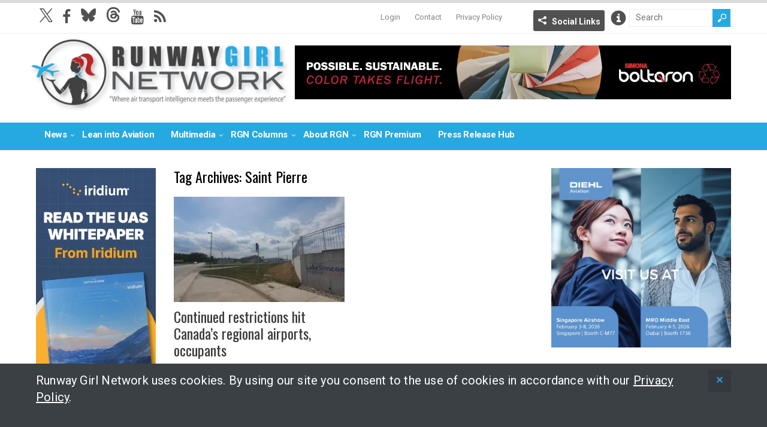

--- FILE ---
content_type: text/html; charset=UTF-8
request_url: https://runwaygirlnetwork.com/tag/saint-pierre/
body_size: 12073
content:
<!DOCTYPE html>
<!--[if IE 6]>
<html id="ie6" lang="en-US">
<![endif]-->
<!--[if IE 7]>
<html id="ie7" lang="en-US">
<![endif]-->
<!--[if IE 8]>
<html id="ie8" lang="en-US">
<![endif]-->
<!--[if !(IE 6) | !(IE 7) | !(IE 8)  ]><!-->
<html lang="en-US">
<!--<![endif]-->

<head>
<meta charset="UTF-8" />
<meta name="viewport" content="width=device-width, initial-scale=1" />

<title>Saint Pierre Archives - Runway GirlRunway Girl</title>
<link rel="profile" href="http://gmpg.org/xfn/11" />
<link rel="pingback" href="https://runwaygirlnetwork.com/xmlrpc.php" />
<!--[if lt IE 9]>
<script src="https://runwaygirlnetwork.com/wp-content/themes/wt_spirit/js/html5.js" type="text/javascript"></script>
<![endif]-->
<script type="text/javascript">
	var themeDir = "https://runwaygirlnetwork.com/wp-content/themes/wt_spirit";
</script>
<meta name='robots' content='index, follow, max-image-preview:large, max-snippet:-1, max-video-preview:-1' />

	<!-- This site is optimized with the Yoast SEO plugin v26.7 - https://yoast.com/wordpress/plugins/seo/ -->
	<title>Saint Pierre Archives - Runway Girl</title>
	<link rel="canonical" href="https://runwaygirlnetwork.com/tag/saint-pierre/" />
	<meta property="og:locale" content="en_US" />
	<meta property="og:type" content="article" />
	<meta property="og:title" content="Saint Pierre Archives - Runway Girl" />
	<meta property="og:url" content="https://runwaygirlnetwork.com/tag/saint-pierre/" />
	<meta property="og:site_name" content="Runway Girl" />
	<meta name="twitter:card" content="summary_large_image" />
	<script type="application/ld+json" class="yoast-schema-graph">{"@context":"https://schema.org","@graph":[{"@type":"CollectionPage","@id":"https://runwaygirlnetwork.com/tag/saint-pierre/","url":"https://runwaygirlnetwork.com/tag/saint-pierre/","name":"Saint Pierre Archives - Runway Girl","isPartOf":{"@id":"https://runwaygirlnetwork.com/#website"},"primaryImageOfPage":{"@id":"https://runwaygirlnetwork.com/tag/saint-pierre/#primaryimage"},"image":{"@id":"https://runwaygirlnetwork.com/tag/saint-pierre/#primaryimage"},"thumbnailUrl":"https://runwaygirlnetwork.com/wp-content/uploads/2022/01/20210602_150842-scaled.jpg","breadcrumb":{"@id":"https://runwaygirlnetwork.com/tag/saint-pierre/#breadcrumb"},"inLanguage":"en-US"},{"@type":"ImageObject","inLanguage":"en-US","@id":"https://runwaygirlnetwork.com/tag/saint-pierre/#primaryimage","url":"https://runwaygirlnetwork.com/wp-content/uploads/2022/01/20210602_150842-scaled.jpg","contentUrl":"https://runwaygirlnetwork.com/wp-content/uploads/2022/01/20210602_150842-scaled.jpg","width":2048,"height":971,"caption":"The front sign of Lake Simcoe Regional Airport"},{"@type":"BreadcrumbList","@id":"https://runwaygirlnetwork.com/tag/saint-pierre/#breadcrumb","itemListElement":[{"@type":"ListItem","position":1,"name":"Home","item":"https://runwaygirlnetwork.com/"},{"@type":"ListItem","position":2,"name":"Saint Pierre"}]},{"@type":"WebSite","@id":"https://runwaygirlnetwork.com/#website","url":"https://runwaygirlnetwork.com/","name":"Runway Girl","description":"","potentialAction":[{"@type":"SearchAction","target":{"@type":"EntryPoint","urlTemplate":"https://runwaygirlnetwork.com/?s={search_term_string}"},"query-input":{"@type":"PropertyValueSpecification","valueRequired":true,"valueName":"search_term_string"}}],"inLanguage":"en-US"}]}</script>
	<!-- / Yoast SEO plugin. -->


<link rel='dns-prefetch' href='//www.google.com' />
<link rel='dns-prefetch' href='//cdnjs.cloudflare.com' />
<link rel='dns-prefetch' href='//fonts.googleapis.com' />
<link rel='dns-prefetch' href='//maxcdn.bootstrapcdn.com' />
<link rel="alternate" type="application/rss+xml" title="Runway Girl &raquo; Feed" href="https://runwaygirlnetwork.com/feed/" />
<link rel="alternate" type="application/rss+xml" title="Runway Girl &raquo; Comments Feed" href="https://runwaygirlnetwork.com/comments/feed/" />
<link rel="alternate" type="application/rss+xml" title="Runway Girl &raquo; Saint Pierre Tag Feed" href="https://runwaygirlnetwork.com/tag/saint-pierre/feed/" />
		<!-- This site uses the Google Analytics by MonsterInsights plugin v9.11.1 - Using Analytics tracking - https://www.monsterinsights.com/ -->
							<script src="//www.googletagmanager.com/gtag/js?id=G-7WQXZ7CEDT"  data-cfasync="false" data-wpfc-render="false" type="text/javascript" async></script>
			<script data-cfasync="false" data-wpfc-render="false" type="text/javascript">
				var mi_version = '9.11.1';
				var mi_track_user = true;
				var mi_no_track_reason = '';
								var MonsterInsightsDefaultLocations = {"page_location":"https:\/\/runwaygirlnetwork.com\/tag\/saint-pierre\/"};
								if ( typeof MonsterInsightsPrivacyGuardFilter === 'function' ) {
					var MonsterInsightsLocations = (typeof MonsterInsightsExcludeQuery === 'object') ? MonsterInsightsPrivacyGuardFilter( MonsterInsightsExcludeQuery ) : MonsterInsightsPrivacyGuardFilter( MonsterInsightsDefaultLocations );
				} else {
					var MonsterInsightsLocations = (typeof MonsterInsightsExcludeQuery === 'object') ? MonsterInsightsExcludeQuery : MonsterInsightsDefaultLocations;
				}

								var disableStrs = [
										'ga-disable-G-7WQXZ7CEDT',
									];

				/* Function to detect opted out users */
				function __gtagTrackerIsOptedOut() {
					for (var index = 0; index < disableStrs.length; index++) {
						if (document.cookie.indexOf(disableStrs[index] + '=true') > -1) {
							return true;
						}
					}

					return false;
				}

				/* Disable tracking if the opt-out cookie exists. */
				if (__gtagTrackerIsOptedOut()) {
					for (var index = 0; index < disableStrs.length; index++) {
						window[disableStrs[index]] = true;
					}
				}

				/* Opt-out function */
				function __gtagTrackerOptout() {
					for (var index = 0; index < disableStrs.length; index++) {
						document.cookie = disableStrs[index] + '=true; expires=Thu, 31 Dec 2099 23:59:59 UTC; path=/';
						window[disableStrs[index]] = true;
					}
				}

				if ('undefined' === typeof gaOptout) {
					function gaOptout() {
						__gtagTrackerOptout();
					}
				}
								window.dataLayer = window.dataLayer || [];

				window.MonsterInsightsDualTracker = {
					helpers: {},
					trackers: {},
				};
				if (mi_track_user) {
					function __gtagDataLayer() {
						dataLayer.push(arguments);
					}

					function __gtagTracker(type, name, parameters) {
						if (!parameters) {
							parameters = {};
						}

						if (parameters.send_to) {
							__gtagDataLayer.apply(null, arguments);
							return;
						}

						if (type === 'event') {
														parameters.send_to = monsterinsights_frontend.v4_id;
							var hookName = name;
							if (typeof parameters['event_category'] !== 'undefined') {
								hookName = parameters['event_category'] + ':' + name;
							}

							if (typeof MonsterInsightsDualTracker.trackers[hookName] !== 'undefined') {
								MonsterInsightsDualTracker.trackers[hookName](parameters);
							} else {
								__gtagDataLayer('event', name, parameters);
							}
							
						} else {
							__gtagDataLayer.apply(null, arguments);
						}
					}

					__gtagTracker('js', new Date());
					__gtagTracker('set', {
						'developer_id.dZGIzZG': true,
											});
					if ( MonsterInsightsLocations.page_location ) {
						__gtagTracker('set', MonsterInsightsLocations);
					}
										__gtagTracker('config', 'G-7WQXZ7CEDT', {"forceSSL":"true","anonymize_ip":"true"} );
										window.gtag = __gtagTracker;										(function () {
						/* https://developers.google.com/analytics/devguides/collection/analyticsjs/ */
						/* ga and __gaTracker compatibility shim. */
						var noopfn = function () {
							return null;
						};
						var newtracker = function () {
							return new Tracker();
						};
						var Tracker = function () {
							return null;
						};
						var p = Tracker.prototype;
						p.get = noopfn;
						p.set = noopfn;
						p.send = function () {
							var args = Array.prototype.slice.call(arguments);
							args.unshift('send');
							__gaTracker.apply(null, args);
						};
						var __gaTracker = function () {
							var len = arguments.length;
							if (len === 0) {
								return;
							}
							var f = arguments[len - 1];
							if (typeof f !== 'object' || f === null || typeof f.hitCallback !== 'function') {
								if ('send' === arguments[0]) {
									var hitConverted, hitObject = false, action;
									if ('event' === arguments[1]) {
										if ('undefined' !== typeof arguments[3]) {
											hitObject = {
												'eventAction': arguments[3],
												'eventCategory': arguments[2],
												'eventLabel': arguments[4],
												'value': arguments[5] ? arguments[5] : 1,
											}
										}
									}
									if ('pageview' === arguments[1]) {
										if ('undefined' !== typeof arguments[2]) {
											hitObject = {
												'eventAction': 'page_view',
												'page_path': arguments[2],
											}
										}
									}
									if (typeof arguments[2] === 'object') {
										hitObject = arguments[2];
									}
									if (typeof arguments[5] === 'object') {
										Object.assign(hitObject, arguments[5]);
									}
									if ('undefined' !== typeof arguments[1].hitType) {
										hitObject = arguments[1];
										if ('pageview' === hitObject.hitType) {
											hitObject.eventAction = 'page_view';
										}
									}
									if (hitObject) {
										action = 'timing' === arguments[1].hitType ? 'timing_complete' : hitObject.eventAction;
										hitConverted = mapArgs(hitObject);
										__gtagTracker('event', action, hitConverted);
									}
								}
								return;
							}

							function mapArgs(args) {
								var arg, hit = {};
								var gaMap = {
									'eventCategory': 'event_category',
									'eventAction': 'event_action',
									'eventLabel': 'event_label',
									'eventValue': 'event_value',
									'nonInteraction': 'non_interaction',
									'timingCategory': 'event_category',
									'timingVar': 'name',
									'timingValue': 'value',
									'timingLabel': 'event_label',
									'page': 'page_path',
									'location': 'page_location',
									'title': 'page_title',
									'referrer' : 'page_referrer',
								};
								for (arg in args) {
																		if (!(!args.hasOwnProperty(arg) || !gaMap.hasOwnProperty(arg))) {
										hit[gaMap[arg]] = args[arg];
									} else {
										hit[arg] = args[arg];
									}
								}
								return hit;
							}

							try {
								f.hitCallback();
							} catch (ex) {
							}
						};
						__gaTracker.create = newtracker;
						__gaTracker.getByName = newtracker;
						__gaTracker.getAll = function () {
							return [];
						};
						__gaTracker.remove = noopfn;
						__gaTracker.loaded = true;
						window['__gaTracker'] = __gaTracker;
					})();
									} else {
										console.log("");
					(function () {
						function __gtagTracker() {
							return null;
						}

						window['__gtagTracker'] = __gtagTracker;
						window['gtag'] = __gtagTracker;
					})();
									}
			</script>
							<!-- / Google Analytics by MonsterInsights -->
		<style id='wp-img-auto-sizes-contain-inline-css' type='text/css'>
img:is([sizes=auto i],[sizes^="auto," i]){contain-intrinsic-size:3000px 1500px}
/*# sourceURL=wp-img-auto-sizes-contain-inline-css */
</style>
<link rel='stylesheet' id='mp-theme-css' href='https://runwaygirlnetwork.com/wp-content/plugins/memberpress/css/ui/theme.css?ver=1.12.11' type='text/css' media='all' />
<style id='wp-emoji-styles-inline-css' type='text/css'>

	img.wp-smiley, img.emoji {
		display: inline !important;
		border: none !important;
		box-shadow: none !important;
		height: 1em !important;
		width: 1em !important;
		margin: 0 0.07em !important;
		vertical-align: -0.1em !important;
		background: none !important;
		padding: 0 !important;
	}
/*# sourceURL=wp-emoji-styles-inline-css */
</style>
<link rel='stylesheet' id='wp-block-library-css' href='https://runwaygirlnetwork.com/wp-includes/css/dist/block-library/style.min.css?ver=6.9' type='text/css' media='all' />
<style id='global-styles-inline-css' type='text/css'>
:root{--wp--preset--aspect-ratio--square: 1;--wp--preset--aspect-ratio--4-3: 4/3;--wp--preset--aspect-ratio--3-4: 3/4;--wp--preset--aspect-ratio--3-2: 3/2;--wp--preset--aspect-ratio--2-3: 2/3;--wp--preset--aspect-ratio--16-9: 16/9;--wp--preset--aspect-ratio--9-16: 9/16;--wp--preset--color--black: #000000;--wp--preset--color--cyan-bluish-gray: #abb8c3;--wp--preset--color--white: #ffffff;--wp--preset--color--pale-pink: #f78da7;--wp--preset--color--vivid-red: #cf2e2e;--wp--preset--color--luminous-vivid-orange: #ff6900;--wp--preset--color--luminous-vivid-amber: #fcb900;--wp--preset--color--light-green-cyan: #7bdcb5;--wp--preset--color--vivid-green-cyan: #00d084;--wp--preset--color--pale-cyan-blue: #8ed1fc;--wp--preset--color--vivid-cyan-blue: #0693e3;--wp--preset--color--vivid-purple: #9b51e0;--wp--preset--gradient--vivid-cyan-blue-to-vivid-purple: linear-gradient(135deg,rgb(6,147,227) 0%,rgb(155,81,224) 100%);--wp--preset--gradient--light-green-cyan-to-vivid-green-cyan: linear-gradient(135deg,rgb(122,220,180) 0%,rgb(0,208,130) 100%);--wp--preset--gradient--luminous-vivid-amber-to-luminous-vivid-orange: linear-gradient(135deg,rgb(252,185,0) 0%,rgb(255,105,0) 100%);--wp--preset--gradient--luminous-vivid-orange-to-vivid-red: linear-gradient(135deg,rgb(255,105,0) 0%,rgb(207,46,46) 100%);--wp--preset--gradient--very-light-gray-to-cyan-bluish-gray: linear-gradient(135deg,rgb(238,238,238) 0%,rgb(169,184,195) 100%);--wp--preset--gradient--cool-to-warm-spectrum: linear-gradient(135deg,rgb(74,234,220) 0%,rgb(151,120,209) 20%,rgb(207,42,186) 40%,rgb(238,44,130) 60%,rgb(251,105,98) 80%,rgb(254,248,76) 100%);--wp--preset--gradient--blush-light-purple: linear-gradient(135deg,rgb(255,206,236) 0%,rgb(152,150,240) 100%);--wp--preset--gradient--blush-bordeaux: linear-gradient(135deg,rgb(254,205,165) 0%,rgb(254,45,45) 50%,rgb(107,0,62) 100%);--wp--preset--gradient--luminous-dusk: linear-gradient(135deg,rgb(255,203,112) 0%,rgb(199,81,192) 50%,rgb(65,88,208) 100%);--wp--preset--gradient--pale-ocean: linear-gradient(135deg,rgb(255,245,203) 0%,rgb(182,227,212) 50%,rgb(51,167,181) 100%);--wp--preset--gradient--electric-grass: linear-gradient(135deg,rgb(202,248,128) 0%,rgb(113,206,126) 100%);--wp--preset--gradient--midnight: linear-gradient(135deg,rgb(2,3,129) 0%,rgb(40,116,252) 100%);--wp--preset--font-size--small: 13px;--wp--preset--font-size--medium: 20px;--wp--preset--font-size--large: 36px;--wp--preset--font-size--x-large: 42px;--wp--preset--spacing--20: 0.44rem;--wp--preset--spacing--30: 0.67rem;--wp--preset--spacing--40: 1rem;--wp--preset--spacing--50: 1.5rem;--wp--preset--spacing--60: 2.25rem;--wp--preset--spacing--70: 3.38rem;--wp--preset--spacing--80: 5.06rem;--wp--preset--shadow--natural: 6px 6px 9px rgba(0, 0, 0, 0.2);--wp--preset--shadow--deep: 12px 12px 50px rgba(0, 0, 0, 0.4);--wp--preset--shadow--sharp: 6px 6px 0px rgba(0, 0, 0, 0.2);--wp--preset--shadow--outlined: 6px 6px 0px -3px rgb(255, 255, 255), 6px 6px rgb(0, 0, 0);--wp--preset--shadow--crisp: 6px 6px 0px rgb(0, 0, 0);}:where(.is-layout-flex){gap: 0.5em;}:where(.is-layout-grid){gap: 0.5em;}body .is-layout-flex{display: flex;}.is-layout-flex{flex-wrap: wrap;align-items: center;}.is-layout-flex > :is(*, div){margin: 0;}body .is-layout-grid{display: grid;}.is-layout-grid > :is(*, div){margin: 0;}:where(.wp-block-columns.is-layout-flex){gap: 2em;}:where(.wp-block-columns.is-layout-grid){gap: 2em;}:where(.wp-block-post-template.is-layout-flex){gap: 1.25em;}:where(.wp-block-post-template.is-layout-grid){gap: 1.25em;}.has-black-color{color: var(--wp--preset--color--black) !important;}.has-cyan-bluish-gray-color{color: var(--wp--preset--color--cyan-bluish-gray) !important;}.has-white-color{color: var(--wp--preset--color--white) !important;}.has-pale-pink-color{color: var(--wp--preset--color--pale-pink) !important;}.has-vivid-red-color{color: var(--wp--preset--color--vivid-red) !important;}.has-luminous-vivid-orange-color{color: var(--wp--preset--color--luminous-vivid-orange) !important;}.has-luminous-vivid-amber-color{color: var(--wp--preset--color--luminous-vivid-amber) !important;}.has-light-green-cyan-color{color: var(--wp--preset--color--light-green-cyan) !important;}.has-vivid-green-cyan-color{color: var(--wp--preset--color--vivid-green-cyan) !important;}.has-pale-cyan-blue-color{color: var(--wp--preset--color--pale-cyan-blue) !important;}.has-vivid-cyan-blue-color{color: var(--wp--preset--color--vivid-cyan-blue) !important;}.has-vivid-purple-color{color: var(--wp--preset--color--vivid-purple) !important;}.has-black-background-color{background-color: var(--wp--preset--color--black) !important;}.has-cyan-bluish-gray-background-color{background-color: var(--wp--preset--color--cyan-bluish-gray) !important;}.has-white-background-color{background-color: var(--wp--preset--color--white) !important;}.has-pale-pink-background-color{background-color: var(--wp--preset--color--pale-pink) !important;}.has-vivid-red-background-color{background-color: var(--wp--preset--color--vivid-red) !important;}.has-luminous-vivid-orange-background-color{background-color: var(--wp--preset--color--luminous-vivid-orange) !important;}.has-luminous-vivid-amber-background-color{background-color: var(--wp--preset--color--luminous-vivid-amber) !important;}.has-light-green-cyan-background-color{background-color: var(--wp--preset--color--light-green-cyan) !important;}.has-vivid-green-cyan-background-color{background-color: var(--wp--preset--color--vivid-green-cyan) !important;}.has-pale-cyan-blue-background-color{background-color: var(--wp--preset--color--pale-cyan-blue) !important;}.has-vivid-cyan-blue-background-color{background-color: var(--wp--preset--color--vivid-cyan-blue) !important;}.has-vivid-purple-background-color{background-color: var(--wp--preset--color--vivid-purple) !important;}.has-black-border-color{border-color: var(--wp--preset--color--black) !important;}.has-cyan-bluish-gray-border-color{border-color: var(--wp--preset--color--cyan-bluish-gray) !important;}.has-white-border-color{border-color: var(--wp--preset--color--white) !important;}.has-pale-pink-border-color{border-color: var(--wp--preset--color--pale-pink) !important;}.has-vivid-red-border-color{border-color: var(--wp--preset--color--vivid-red) !important;}.has-luminous-vivid-orange-border-color{border-color: var(--wp--preset--color--luminous-vivid-orange) !important;}.has-luminous-vivid-amber-border-color{border-color: var(--wp--preset--color--luminous-vivid-amber) !important;}.has-light-green-cyan-border-color{border-color: var(--wp--preset--color--light-green-cyan) !important;}.has-vivid-green-cyan-border-color{border-color: var(--wp--preset--color--vivid-green-cyan) !important;}.has-pale-cyan-blue-border-color{border-color: var(--wp--preset--color--pale-cyan-blue) !important;}.has-vivid-cyan-blue-border-color{border-color: var(--wp--preset--color--vivid-cyan-blue) !important;}.has-vivid-purple-border-color{border-color: var(--wp--preset--color--vivid-purple) !important;}.has-vivid-cyan-blue-to-vivid-purple-gradient-background{background: var(--wp--preset--gradient--vivid-cyan-blue-to-vivid-purple) !important;}.has-light-green-cyan-to-vivid-green-cyan-gradient-background{background: var(--wp--preset--gradient--light-green-cyan-to-vivid-green-cyan) !important;}.has-luminous-vivid-amber-to-luminous-vivid-orange-gradient-background{background: var(--wp--preset--gradient--luminous-vivid-amber-to-luminous-vivid-orange) !important;}.has-luminous-vivid-orange-to-vivid-red-gradient-background{background: var(--wp--preset--gradient--luminous-vivid-orange-to-vivid-red) !important;}.has-very-light-gray-to-cyan-bluish-gray-gradient-background{background: var(--wp--preset--gradient--very-light-gray-to-cyan-bluish-gray) !important;}.has-cool-to-warm-spectrum-gradient-background{background: var(--wp--preset--gradient--cool-to-warm-spectrum) !important;}.has-blush-light-purple-gradient-background{background: var(--wp--preset--gradient--blush-light-purple) !important;}.has-blush-bordeaux-gradient-background{background: var(--wp--preset--gradient--blush-bordeaux) !important;}.has-luminous-dusk-gradient-background{background: var(--wp--preset--gradient--luminous-dusk) !important;}.has-pale-ocean-gradient-background{background: var(--wp--preset--gradient--pale-ocean) !important;}.has-electric-grass-gradient-background{background: var(--wp--preset--gradient--electric-grass) !important;}.has-midnight-gradient-background{background: var(--wp--preset--gradient--midnight) !important;}.has-small-font-size{font-size: var(--wp--preset--font-size--small) !important;}.has-medium-font-size{font-size: var(--wp--preset--font-size--medium) !important;}.has-large-font-size{font-size: var(--wp--preset--font-size--large) !important;}.has-x-large-font-size{font-size: var(--wp--preset--font-size--x-large) !important;}
/*# sourceURL=global-styles-inline-css */
</style>

<style id='classic-theme-styles-inline-css' type='text/css'>
/*! This file is auto-generated */
.wp-block-button__link{color:#fff;background-color:#32373c;border-radius:9999px;box-shadow:none;text-decoration:none;padding:calc(.667em + 2px) calc(1.333em + 2px);font-size:1.125em}.wp-block-file__button{background:#32373c;color:#fff;text-decoration:none}
/*# sourceURL=/wp-includes/css/classic-themes.min.css */
</style>
<link rel='stylesheet' id='wp-job-manager-job-listings-css' href='https://runwaygirlnetwork.com/wp-content/plugins/wp-job-manager/assets/dist/css/job-listings.css?ver=598383a28ac5f9f156e4' type='text/css' media='all' />
<link rel='stylesheet' id='roboto-font-css' href='https://fonts.googleapis.com/css2?family=Roboto%3Awght%40400%3B700%3B900&#038;display=swap&#038;ver=01' type='text/css' media='all' />
<link rel='stylesheet' id='font-awesome-css' href='//maxcdn.bootstrapcdn.com/font-awesome/4.3.0/css/font-awesome.min.css?ver=6.9' type='text/css' media='all' />
<link rel='stylesheet' id='wt-style--1028b-css' href='https://runwaygirlnetwork.com/wp-content/themes/wt_spirit-runwaygirl/style.css?ver=2024---1028b' type='text/css' media='all' />
<link rel='stylesheet' id='mmenu-css-css' href='https://cdnjs.cloudflare.com/ajax/libs/jQuery.mmenu/5.7.4/css/jquery.mmenu.css?ver=10112016' type='text/css' media='all' />
<link rel='stylesheet' id='fancybox-css' href='https://runwaygirlnetwork.com/wp-content/themes/wt_spirit-runwaygirl/js/lib-fancybox/jquery.fancybox.css?ver=3.0' type='text/css' media='all' />
<link rel='stylesheet' id='wpgdprc-front-css-css' href='https://runwaygirlnetwork.com/wp-content/plugins/wp-gdpr-compliance/Assets/css/front.css?ver=1706714065' type='text/css' media='all' />
<style id='wpgdprc-front-css-inline-css' type='text/css'>
:root{--wp-gdpr--bar--background-color: #000000;--wp-gdpr--bar--color: #ffffff;--wp-gdpr--button--background-color: #000000;--wp-gdpr--button--background-color--darken: #000000;--wp-gdpr--button--color: #ffffff;}
/*# sourceURL=wpgdprc-front-css-inline-css */
</style>
<script type="text/javascript" src="https://runwaygirlnetwork.com/wp-content/plugins/google-analytics-for-wordpress/assets/js/frontend-gtag.min.js?ver=9.11.1" id="monsterinsights-frontend-script-js" async="async" data-wp-strategy="async"></script>
<script data-cfasync="false" data-wpfc-render="false" type="text/javascript" id='monsterinsights-frontend-script-js-extra'>/* <![CDATA[ */
var monsterinsights_frontend = {"js_events_tracking":"true","download_extensions":"doc,pdf,ppt,zip,xls,docx,pptx,xlsx","inbound_paths":"[]","home_url":"https:\/\/runwaygirlnetwork.com","hash_tracking":"false","v4_id":"G-7WQXZ7CEDT"};/* ]]> */
</script>
<script type="text/javascript" src="https://www.google.com/recaptcha/api.js?ver=6.9" id="recaptcha-js"></script>
<script type="text/javascript" src="https://runwaygirlnetwork.com/wp-includes/js/jquery/jquery.min.js?ver=3.7.1" id="jquery-core-js"></script>
<script type="text/javascript" src="https://runwaygirlnetwork.com/wp-includes/js/jquery/jquery-migrate.min.js?ver=3.4.1" id="jquery-migrate-js"></script>
<script type="text/javascript" src="https://runwaygirlnetwork.com/wp-content/themes/wt_spirit/js/jcarousellite_1.0.1.min.js?ver=6.9" id="wt_carousel-js"></script>
<script type="text/javascript" id="wpgdprc-front-js-js-extra">
/* <![CDATA[ */
var wpgdprcFront = {"ajaxUrl":"https://runwaygirlnetwork.com/wp-admin/admin-ajax.php","ajaxNonce":"24400bda0a","ajaxArg":"security","pluginPrefix":"wpgdprc","blogId":"1","isMultiSite":"","locale":"en_US","showSignUpModal":"","showFormModal":"","cookieName":"wpgdprc-consent","consentVersion":"","path":"/","prefix":"wpgdprc"};
//# sourceURL=wpgdprc-front-js-js-extra
/* ]]> */
</script>
<script type="text/javascript" src="https://runwaygirlnetwork.com/wp-content/plugins/wp-gdpr-compliance/Assets/js/front.min.js?ver=1706714065" id="wpgdprc-front-js-js"></script>
<link rel="https://api.w.org/" href="https://runwaygirlnetwork.com/wp-json/" /><link rel="alternate" title="JSON" type="application/json" href="https://runwaygirlnetwork.com/wp-json/wp/v2/tags/48095" /><link rel="EditURI" type="application/rsd+xml" title="RSD" href="https://runwaygirlnetwork.com/xmlrpc.php?rsd" />
<meta name="generator" content="WordPress 6.9" />

<!-- This site is using AdRotate Professional v5.19.1 to display their advertisements - https://ajdg.solutions/ -->
<!-- AdRotate CSS -->
<style type="text/css" media="screen">
	.g { margin:0px; padding:0px; overflow:hidden; line-height:1; zoom:1; }
	.g img { height:auto; }
	.g-col { position:relative; float:left; }
	.g-col:first-child { margin-left: 0; }
	.g-col:last-child { margin-right: 0; }
	.g-wall { display:block; position:fixed; left:0; top:0; width:100%; height:100%; z-index:-1; }
	.woocommerce-page .g, .bbpress-wrapper .g { margin: 20px auto; clear:both; }
	@media only screen and (max-width: 480px) {
		.g-col, .g-dyn, .g-single { width:100%; margin-left:0; margin-right:0; }
		.woocommerce-page .g, .bbpress-wrapper .g { margin: 10px auto; }
	}
</style>
<!-- /AdRotate CSS -->

<link rel="shortcut icon" href="https://runwaygirlnetwork.com/wp-content/uploads/2014/09/favicon.ico" />	
<script src="/wp-content/mu-plugins/captaincore-analytics.js" data-site="HWELRIHO" defer></script>
		<style type="text/css" id="wp-custom-css">
			.single .entry-content img.alignleft, 
.single .entry-content img.alignright, 
.single .entry-content img.alignnone, 
.single .entry-content img.aligncenter {
	margin-bottom: 15px;;
}

#ticker-posts li:first-child {
	display:none!important;
}
#ticker-posts li:nth-of-type(2) a {
	padding-left: 140px;
}

p:empty {
	display: none;
	margin-bottom: 0;
}

@media only screen and (min-width: 479px) {
	div.entry-month time {
		display:block;
	}
}		</style>
		</head>
<body class="archive tag tag-saint-pierre tag-48095 wp-theme-wt_spirit wp-child-theme-wt_spirit-runwaygirl spirit-runway-girl">
	<div>
	<nav id="mmenu" class="mmenu">
		<div class="menu-mobile-menu-container"><ul id="mobile-nav" class="menu"><li id="menu-item-29775" class="menu-item menu-item-type-custom menu-item-object-custom menu-item-home menu-item-29775"><a href="https://runwaygirlnetwork.com/">Home</a></li>
<li id="menu-item-29744" class="menu-item menu-item-type-custom menu-item-object-custom menu-item-has-children menu-item-29744"><a href="#">News</a>
<ul class="sub-menu">
	<li id="menu-item-29745" class="menu-item menu-item-type-taxonomy menu-item-object-category menu-item-29745"><a href="https://runwaygirlnetwork.com/category/safety/">Safety</a></li>
	<li id="menu-item-29746" class="menu-item menu-item-type-taxonomy menu-item-object-category menu-item-29746"><a href="https://runwaygirlnetwork.com/category/comfort/">Comfort</a></li>
	<li id="menu-item-29747" class="menu-item menu-item-type-taxonomy menu-item-object-category menu-item-29747"><a href="https://runwaygirlnetwork.com/category/connectivity/">Connectivity</a></li>
	<li id="menu-item-29748" class="menu-item menu-item-type-taxonomy menu-item-object-category menu-item-29748"><a href="https://runwaygirlnetwork.com/category/services/">Services</a></li>
	<li id="menu-item-29751" class="menu-item menu-item-type-post_type menu-item-object-page menu-item-29751"><a href="https://runwaygirlnetwork.com/news/">All News</a></li>
	<li id="menu-item-29752" class="logged-in menu-item menu-item-type-taxonomy menu-item-object-category menu-item-29752"><a href="https://runwaygirlnetwork.com/category/premium-content/">RGN Premium Headlines</a></li>
</ul>
</li>
<li id="menu-item-29753" class="menu-item menu-item-type-taxonomy menu-item-object-category menu-item-29753"><a href="https://runwaygirlnetwork.com/category/lean-into-aviation/">Lean into Aviation</a></li>
<li id="menu-item-43789" class="menu-item menu-item-type-taxonomy menu-item-object-category menu-item-has-children menu-item-43789"><a href="https://runwaygirlnetwork.com/category/multimedia/">Multimedia</a>
<ul class="sub-menu">
	<li id="menu-item-153928" class="menu-item menu-item-type-taxonomy menu-item-object-category menu-item-153928"><a href="https://runwaygirlnetwork.com/category/multimedia/">Multimedia</a></li>
	<li id="menu-item-153927" class="menu-item menu-item-type-taxonomy menu-item-object-category menu-item-153927"><a href="https://runwaygirlnetwork.com/category/paxex-podcast/">PaxEx Podcast</a></li>
</ul>
</li>
<li id="menu-item-29759" class="menu-item menu-item-type-custom menu-item-object-custom menu-item-has-children menu-item-29759"><a href="#">RGN Columns</a>
<ul class="sub-menu">
	<li id="menu-item-58745" class="menu-item menu-item-type-taxonomy menu-item-object-category menu-item-58745"><a href="https://runwaygirlnetwork.com/category/nose-to-tail/">Nose to Tail</a></li>
	<li id="menu-item-38401" class="menu-item menu-item-type-taxonomy menu-item-object-category menu-item-38401"><a href="https://runwaygirlnetwork.com/category/rgn-op-ed/">Op-Ed</a></li>
	<li id="menu-item-115172" class="menu-item menu-item-type-taxonomy menu-item-object-category menu-item-115172"><a href="https://runwaygirlnetwork.com/category/green-wing/">Green Wing</a></li>
	<li id="menu-item-153915" class="menu-item menu-item-type-taxonomy menu-item-object-category menu-item-153915"><a href="https://runwaygirlnetwork.com/category/ife-film-review/">IFE Film Review</a></li>
</ul>
</li>
<li id="menu-item-29767" class="menu-item menu-item-type-custom menu-item-object-custom menu-item-has-children menu-item-29767"><a href="#">About RGN</a>
<ul class="sub-menu">
	<li id="menu-item-29768" class="menu-item menu-item-type-post_type menu-item-object-page menu-item-29768"><a href="https://runwaygirlnetwork.com/the-network/">The Network</a></li>
	<li id="menu-item-31024" class="menu-item menu-item-type-post_type menu-item-object-page menu-item-31024"><a href="https://runwaygirlnetwork.com/email-signup/">Newsletter Sign-up</a></li>
</ul>
</li>
<li id="menu-item-29770" class="logged-out menu-item menu-item-type-post_type menu-item-object-page menu-item-29770"><a href="https://runwaygirlnetwork.com/member-portal/">RGN Premium Sign Up</a></li>
<li id="menu-item-29771" class="logged-in menu-item menu-item-type-taxonomy menu-item-object-category menu-item-29771"><a href="https://runwaygirlnetwork.com/category/premium-content/">RGN Premium Headlines</a></li>
<li id="menu-item-29772" class="menu-item menu-item-type-taxonomy menu-item-object-category menu-item-29772"><a href="https://runwaygirlnetwork.com/category/press-release-hub/">Press Release Hub</a></li>
<li id="menu-item-54521" class="menu-item menu-item-type-post_type menu-item-object-page menu-item-54521"><a href="https://runwaygirlnetwork.com/privacy-policy/">Privacy Policy</a></li>
<li id="menu-item-135666" class="menu-item menu-item-type-custom menu-item-object-custom menu-item-135666"><a href="/login/">Premium Login</a></li>
</ul></div>	</nav>
	<header id="header">
		<div class="top">
			<a href="#mmenu" class="mmenu-trigger"></a>
		
			<div class="inner-wrap">
				
				<div class="top-menu">
					<img src="https://runwaygirlnetwork.com/wp-content/themes/wt_spirit-runwaygirl/img/ico-bluesky-blue.png" alt="bluesky" style="opacity: 0; height: 0px; width: 0px; position: absolute;">
					<img src="https://runwaygirlnetwork.com/wp-content/themes/wt_spirit-runwaygirl/img/ico-threads-blue.png" alt="threads" style="opacity: 0; height: 0px; width: 0px; position: absolute;">
					<div class="social-menu">
											<a href="https://twitter.com/runwaygirl" target="_blank"><i class="fa fa-twitter"></i></a>
																<a href="https://www.facebook.com/RunwayGirl" target="_blank"><i class="fa fa-facebook"></i></a>
																<!-- <a href="https://itunes.apple.com/us/podcast/paxex-podcast/id783066184" target="_blank"><i class="fa fa-headphones"></i></a> -->
																<a href="https://bsky.app/profile/runwaygirl.com" target="_blank"><i class="fa fa-bluesky"></i></a>
																<a href="https://www.threads.net/@runwaygirl" target="_blank"><i class="fa fa-threads"></i></a>
																					<a href="http://www.youtube.com/user/RunwayGirlMaryKirby" target="_blank"><i class="fa fa-youtube"></i></a>
																<a href="https://runwaygirlnetwork.com/feed/" target="_blank"><i class="fa fa-rss"></i></a>
										</div>
					<ul id="menu-top-menu" class="menu"><li id="menu-item-628" class="logged-out menu-item menu-item-type-post_type menu-item-object-page menu-item-628"><a href="https://runwaygirlnetwork.com/login/">Login</a></li>
<li id="menu-item-629" class="logged-in menu-item menu-item-type-post_type menu-item-object-page menu-item-629"><a href="https://runwaygirlnetwork.com/account/">Account</a></li>
<li id="menu-item-223" class="menu-item menu-item-type-post_type menu-item-object-page menu-item-223"><a href="https://runwaygirlnetwork.com/contact-rgn/">Contact</a></li>
<li id="menu-item-54187" class="menu-item menu-item-type-post_type menu-item-object-page menu-item-54187"><a href="https://runwaygirlnetwork.com/privacy-policy/">Privacy Policy</a></li>
</ul>				</div>

													<div class="share">

						<img src="https://runwaygirlnetwork.com/wp-content/themes/wt_spirit-runwaygirl/img/ico-bluesky-blue.png" alt="bluesky" style="opacity: 0; height: 0px; width: 0px; position: absolute;">
						<div class="share-title"><a href="#" class="share-link">Social Links</a></div>
						<div class="share-panel" tabindex="-1">
							<ul class="list">
																	<li><a class="twitter" href="https://twitter.com/runwaygirl">X</a></li>
																
																	<li><a class="fb" href="https://www.facebook.com/RunwayGirl">Facebook</a></li>
								
																	<li><a class="linkedin" href="https://www.linkedin.com/company/18256607">LinkedIn</a></li>
																									<li><a class="bluesky" href="https://bsky.app/profile/runwaygirl.com">BlueSky</a></li>
																									<li><a class="threads" href="https://www.threads.net/@runwaygirl">Threads</a></li>
																							</ul>
						</div>
					</div>
								
									<div class="header-info">
						<div class="info-title"><a href="#" class="info-link">Info</a></div>
						<div class="info-panel" tabindex="-1">
							<ul class="list">
																	<li><a href="https://runwaygirlnetwork.com/contact-rgn/">Advertise on RunwayGirl Network</a></li>
																
																
													
							</ul>
						</div>
					</div>
								
				<div class="search">
						<form method="get" id="searchform" action="https://runwaygirlnetwork.com/">
		<input type="text" class="searchfield" name="s" id="s" placeholder="Search" />
		<input type="submit" class="submit button main-color-bg" name="submit" id="searchsubmit" value="Search" />
	</form>
				</div>
				<div class="clearfix"></div>				
			</div>
		</div>
		
		<div class="logo-wrap">
			<div class="inner-wrap">
				<div class="logo">			
											<h1>
							<a href="https://runwaygirlnetwork.com" title="Runway Girl">
								<img src="https://runwaygirlnetwork.com/wp-content/uploads/2014/08/runwaygirllogoupdated.jpg" alt="Runway Girl" />
							</a>
						</h1>	
						
				</div>
				
				
											<div class="banner" data-msg="adrotatepro no-ad-found noid">
							<div class="a-single a-2"><a class="gofollow" data-track="MiwwLDEsNjA=" href="https://bit.ly/3G4NTQ7" target="_blank"><img src="https://runwaygirlnetwork.com/wp-content/uploads/2025/04/728x90_AIX25.jpg" /></a></div>						</div>
					
	   						</div>
				
		</div>
		<div id="main-menu">
			<div class="inner-wrap">
				<ul id="menu-primary-menu" class="menu"><li id="menu-item-5171" class="menu-item menu-item-type-custom menu-item-object-custom menu-item-has-children menu-item-5171"><a href="#">News</a>
<ul class="sub-menu">
	<li id="menu-item-29" class="menu-item menu-item-type-taxonomy menu-item-object-category menu-item-29"><a href="https://runwaygirlnetwork.com/category/safety/">Safety</a></li>
	<li id="menu-item-26" class="menu-item menu-item-type-taxonomy menu-item-object-category menu-item-26"><a href="https://runwaygirlnetwork.com/category/comfort/">Comfort</a></li>
	<li id="menu-item-27" class="menu-item menu-item-type-taxonomy menu-item-object-category menu-item-27"><a href="https://runwaygirlnetwork.com/category/connectivity/">Connectivity</a></li>
	<li id="menu-item-30" class="menu-item menu-item-type-taxonomy menu-item-object-category menu-item-30"><a href="https://runwaygirlnetwork.com/category/services/">Services</a></li>
	<li id="menu-item-16" class="menu-item menu-item-type-post_type menu-item-object-page menu-item-16"><a href="https://runwaygirlnetwork.com/news/">All News</a></li>
	<li id="menu-item-16401" class="logged-in menu-item menu-item-type-taxonomy menu-item-object-category menu-item-16401"><a href="https://runwaygirlnetwork.com/category/premium-content/">RGN Premium</a></li>
</ul>
</li>
<li id="menu-item-28" class="menu-item menu-item-type-taxonomy menu-item-object-category menu-item-28"><a href="https://runwaygirlnetwork.com/category/lean-into-aviation/">Lean into Aviation</a></li>
<li id="menu-item-153920" class="menu-item menu-item-type-custom menu-item-object-custom menu-item-has-children menu-item-153920"><a href="https://runwaygirlnetwork.com/category/multimedia/">Multimedia</a>
<ul class="sub-menu">
	<li id="menu-item-153919" class="menu-item menu-item-type-taxonomy menu-item-object-category menu-item-153919"><a href="https://runwaygirlnetwork.com/category/multimedia/">Multimedia</a></li>
	<li id="menu-item-153918" class="menu-item menu-item-type-taxonomy menu-item-object-category menu-item-153918"><a href="https://runwaygirlnetwork.com/category/paxex-podcast/">PaxEx Podcast</a></li>
</ul>
</li>
<li id="menu-item-16859" class="menu-item menu-item-type-custom menu-item-object-custom menu-item-has-children menu-item-16859"><a href="#">RGN Columns</a>
<ul class="sub-menu">
	<li id="menu-item-58746" class="menu-item menu-item-type-taxonomy menu-item-object-category menu-item-58746"><a href="https://runwaygirlnetwork.com/category/nose-to-tail/">Nose to Tail</a></li>
	<li id="menu-item-38400" class="menu-item menu-item-type-taxonomy menu-item-object-category menu-item-38400"><a href="https://runwaygirlnetwork.com/category/rgn-op-ed/">Op-Ed</a></li>
	<li id="menu-item-115169" class="menu-item menu-item-type-taxonomy menu-item-object-category menu-item-115169"><a href="https://runwaygirlnetwork.com/category/green-wing/">Green Wing</a></li>
	<li id="menu-item-153914" class="menu-item menu-item-type-taxonomy menu-item-object-category menu-item-153914"><a href="https://runwaygirlnetwork.com/category/ife-film-review/">IFE Film Review</a></li>
</ul>
</li>
<li id="menu-item-24832" class="menu-item menu-item-type-custom menu-item-object-custom menu-item-has-children menu-item-24832"><a href="#">About RGN</a>
<ul class="sub-menu">
	<li id="menu-item-53" class="menu-item menu-item-type-post_type menu-item-object-page menu-item-53"><a href="https://runwaygirlnetwork.com/the-network/">The Network</a></li>
	<li id="menu-item-31025" class="menu-item menu-item-type-post_type menu-item-object-page menu-item-31025"><a href="https://runwaygirlnetwork.com/email-signup/">Newsletter Sign-up</a></li>
</ul>
</li>
<li id="menu-item-16515" class="logged-out menu-item menu-item-type-post_type menu-item-object-page menu-item-16515"><a href="https://runwaygirlnetwork.com/member-portal/">RGN Premium</a></li>
<li id="menu-item-23090" class="logged-in menu-item menu-item-type-taxonomy menu-item-object-category menu-item-23090"><a href="https://runwaygirlnetwork.com/category/premium-content/">RGN Premium</a></li>
<li id="menu-item-14745" class="menu-item menu-item-type-taxonomy menu-item-object-category menu-item-14745"><a href="https://runwaygirlnetwork.com/category/press-release-hub/">Press Release Hub</a></li>
</ul>	
			</div>			
		</div>
		<div class="clearfix"></div>
	</header>
	<section class="consent-banner" role="banner" aria-hidden="false">
		<div>
			<div class="" aria-label="notice-message">
			    <p>Runway Girl Network uses cookies. By using our site you consent to the use of cookies in accordance with our <a href="/privacy-policy/" target="_blank" rel="noopener">Privacy Policy</a>.</p>
			</div>
			<button class="notice-close" role="status" aria-hidden="true">
			    <svg aria-hidden="true" class="svg-icon m0 iconClearSm" width="14" height="14" viewBox="0 0 14 14"><path d="M12 3.41L10.59 2 7 5.59 3.41 2 2 3.41 5.59 7 2 10.59 3.41 12 7 8.41 10.59 12 12 10.59 8.41 7z"></path></svg>
			</button>
		</div>
	</section>
	<div id="container" class="hfeed">	
	<div id="main">	
	<div class="content-wrap">
	<div id="content" class="post-archive tag-archive">
					
			<header class="archive-header">
				<h3 class="archive-title">Tag Archives: <span>Saint Pierre</span></h3>
				
							</header>

			<div class="archive-postlist">
								
																	
					<div class="col col-285">
						
<article id="post-107511" class="post-107511 post type-post status-publish format-standard has-post-thumbnail hentry category-safety tag-avgeek tag-bizav tag-paxex tag-abbotsford tag-aero tag-aerospace tag-aerospace-industry tag-aerospace-market tag-air-transport tag-air-transportation-industry tag-air-travel tag-airline tag-airline-passenger-experience tag-airline-route tag-airline-route-network tag-airline-routes tag-airlines tag-aviation tag-aviation-executive tag-aviation-industry tag-aviation-market tag-billy-bishop-toronto-city tag-bizjet tag-border tag-british-columbia tag-business-aircraft tag-business-aviation tag-business-jet tag-business-or-private-passenger-flights tag-calgary tag-calgary-international tag-canada tag-canada-travel-restrictions tag-canadian-regional-airports tag-carrier tag-carriers tag-central-america tag-charter tag-charter-flight tag-charter-flights tag-charter-operator tag-charters tag-comfort-2 tag-commercial-air-transport tag-commercial-aircraft tag-commercial-aviation tag-coronavirus tag-covid tag-covid-19 tag-covid-19-a-global-pandemic tag-customs tag-edmonton-international tag-flier tag-flyer tag-general-aviation tag-global-pandemic tag-halifax-stanfield tag-hard-product tag-health tag-international-flights tag-john-c-munro-hamilton tag-kelowna-international tag-kenmore-air tag-kenmore-air-president-todd-banks tag-kitchener-waterloo tag-lake-simcoe-regional-airport tag-lsra tag-medevac tag-mexico tag-miquelon tag-montreal tag-montreal-pierre-elliott-trudeau-international tag-non-essential-international-travel tag-non-essential-travel tag-notam tag-notice-to-airmen tag-ontario tag-operator tag-operators tag-ottawa-macdonald-cartier tag-overseas-passenger-flights tag-pandemic tag-passenger tag-passenger-charters tag-passenger-experience tag-passenger-flights tag-passengers tag-private-aviation tag-private-jet tag-public-health-agency-of-canada tag-quebec-city tag-regina-international tag-regional-airport tag-regional-airports tag-runway-expansion-plan tag-safety-2 tag-saint-pierre tag-saskatoon-john-g-diefenbaker tag-scheduled-service tag-seattle tag-seattle-times tag-services tag-soft-product tag-south-america tag-st-johns-international tag-sunwing tag-toronto tag-toronto-lester-b-pearson tag-toronto-pearson tag-transborder tag-transborder-flights tag-transport-canada tag-travel tag-traveler tag-travelers tag-traveling tag-united-states tag-us tag-vancouver tag-vancouver-international tag-victoria-inner-harbour-airport tag-victoria-international-airport tag-virus tag-who tag-windsor-international-airport tag-windsor-mayor-drew-dilkens tag-windsor-star tag-winnipeg tag-world-health-organisation writer-becca-alkema">	
	
			<div class="thumb">
			<a href="https://runwaygirlnetwork.com/2022/01/canadas-regional-airports-continued-restrictions/"><img width="300" height="185" src="https://runwaygirlnetwork.com/wp-content/uploads/2022/01/20210602_150842-300x185.jpg" class="attachment-wt-thumb300x185 size-wt-thumb300x185 wp-post-image" alt="The front sign of Lake Simcoe Regional Airport" decoding="async" fetchpriority="high" /></a>
								
												
		</div>
		
	<div class="post-desc">
		<h3>
			<a href="https://runwaygirlnetwork.com/2022/01/canadas-regional-airports-continued-restrictions/" rel="bookmark">
				Continued restrictions hit Canada&#8217;s regional airports, occupants			</a>
		</h3>
		<p>
			Many regional airports in Canada and their occupants are still grappling with the government’s mid-March 2020 decision to dramatically reduc...									
			<a href="https://runwaygirlnetwork.com/2022/01/canadas-regional-airports-continued-restrictions/" class="more">Continue Reading</a>
		</p>
	</div>	
</article><!-- /post-107511 -->
					</div>
												</div>
						</div><!-- /content -->
	 
<div id="sidebar-right" class="sidebar">
	<aside id="5e7b66041452c-20" class="widget-odd widget-first widget-1 widget_adsingle widget 5e7b66041452c"><div class="a-single a-51"><a class="gofollow" data-track="NTEsMCwxLDYw" href="https://bit.ly/45NvvoH" target="_blank"><img src="https://runwaygirlnetwork.com/wp-content/uploads/2026/01/Diehl_Banner_MRO_Singapore2_300x300px.gif" alt="Static Right"></a></div></aside><aside id="5e7b66041452c-12" class="widget-even widget-2 widget_adsingle widget 5e7b66041452c"><div class="a-single a-187"><a class="gofollow" data-track="MTg3LDAsMSw2MA==" href="https://www.thinkom.com/multi-orbit-rgn-2024" target="_blank"><img src="https://runwaygirlnetwork.com/wp-content/uploads/2024/04/Multi-Orbit_square.gif" alt="Rotation"></a></div></aside><aside id="5e7b66041452c-18" class="widget-odd widget-3 widget_adsingle widget 5e7b66041452c"><div class="a-single a-52"><a class="gofollow" data-track="NTIsMCwxLDYw" href="https://bit.ly/47M1t4C" target="_blank"><img src="https://runwaygirlnetwork.com/wp-content/uploads/2025/03/250228_Diehl_Imagine_AZ_300x600px__Cabin_Optimization.gif" alt="Static Right"></a></div></aside><aside id="5e7b66041452c-19" class="widget-even widget-4 widget_adsingle widget 5e7b66041452c"><div class="a-single a-53"><a class="gofollow" data-track="NTMsMCwxLDYw" href="https://bit.ly/41ss6ZI" target="_blank"><img src="https://runwaygirlnetwork.com/wp-content/uploads/2025/03/250228_Diehl_Imagine_AZ_300x600px__Smart_Cabin.gif" alt="Static Right"></a></div></aside><aside id="5e7b66041452c-36" class="widget-odd widget-5 widget_adsingle widget 5e7b66041452c"><div class="a-single a-297"><a class="gofollow" data-track="Mjk3LDAsMSw2MA==" href="https://bit.ly/3G4NTQ7" target="_blank"><img src="https://runwaygirlnetwork.com/wp-content/uploads/2025/04/300x300_AIX25.jpg" alt="Rotation"></a></div></aside><aside id="5e7b66041452c-42" class="widget-even widget-6 widget_adsingle widget 5e7b66041452c"><div class="a-single a-312"><a class="gofollow" data-track="MzEyLDAsMSw2MA==" href="https://bit.ly/3LqL26U" target="_blank"><img src="https://runwaygirlnetwork.com/wp-content/uploads/2026/01/Runway-Girl-Ads_300x350.png" alt="Rotation"></a></div></aside><aside id="5e7b66041452c-25" class="widget-odd widget-7 widget_adsingle widget 5e7b66041452c"><div class="a-single a-304"><a class="gofollow" data-track="MzA0LDAsMSw2MA==" href="https://bit.ly/3Hjt18a" target="_blank"><img src="https://runwaygirlnetwork.com/wp-content/uploads/2025/06/Hughes-RWG-300x300-1.png" alt="Rotation"></a></div></aside><aside id="5e7b66041452c-37" class="widget-even widget-8 widget_adsingle widget 5e7b66041452c"><div class="a-single a-318"><a class="gofollow" data-track="MzE4LDAsMSw2MA==" href="https://bit.ly/4lTQ1df"><img src="https://runwaygirlnetwork.com/wp-content/uploads/2025/08/Runway-Girl-Refresh-BVLOS-300x350-Screen-Res-v1.jpg" /></a></div></aside><aside id="5e7b66041452c-24" class="widget-odd widget-9 widget_adsingle widget 5e7b66041452c"><div class="a-single a-320"><a class="gofollow" data-track="MzIwLDAsMSw2MA==" href="https://bit.ly/3JeDFhq"><img src="https://runwaygirlnetwork.com/wp-content/uploads/2025/08/RG-AD-300x350-1.gif" /></a></div></aside><aside id="5e7b66041452c-46" class="widget-even widget-last widget-10 widget 5e7b66041452c"><div class="a-single a-322"><a class="gofollow" data-track="MzIyLDAsMSw2MA==" href="https://bit.ly/4pTvIyY" target="_blank"><img src="https://runwaygirlnetwork.com/wp-content/uploads/2025/10/2026-APEX-TECH-300x300px-01.png" alt="static"></a></div></aside></div><!-- /sidebar -->
		</div><!-- /content-wrap -->
 
<div id="sidebar-left" class="sidebar">
	<aside id="5e7b66041452c-23" class="widget-odd widget-first widget-1 widget_adsingle widget 5e7b66041452c"><div class="a-single a-253"><a class="gofollow" data-track="MjUzLDAsMSw2MA==" href="https://bit.ly/4mtit5P"><img src="https://runwaygirlnetwork.com/wp-content/uploads/2025/08/Runway-Girl-Refresh-BVLOS-200x600-Screen-Res-v1-1.jpg" /></a></div></aside><aside id="5e7b66041452c-44" class="widget-even widget-2 widget_adsingle widget 5e7b66041452c"><div class="a-single a-313"><a class="gofollow" data-track="MzEzLDAsMSw2MA==" href="https://bit.ly/3LqL26U" target="_blank"><img src="https://runwaygirlnetwork.com/wp-content/uploads/2026/01/Runway-Girl-Ads_200x600.png" alt="Rotation"></a></div></aside><aside id="5e7b66041452c-6" class="widget-odd widget-3 widget_adsingle widget 5e7b66041452c"><div class="a-single a-224"><a class="gofollow" data-track="MjI0LDAsMSw2MA==" href="http://bit.ly/2EgRxm8" target="_blank"><img src="https://runwaygirlnetwork.com/wp-content/uploads/2023/01/ABC-Banner-MCD-2.gif" alt="Rotation"></a></div></aside><aside id="5e7b66041452c-17" class="widget-even widget-4 widget_adsingle widget 5e7b66041452c"><div class="a-single a-303"><a class="gofollow" data-track="MzAzLDAsMSw2MA==" href="https://bit.ly/3Hjt18a" target="_blank"><img src="https://runwaygirlnetwork.com/wp-content/uploads/2025/06/Hughes-RWG-200x200-1.png" alt="Rotation"></a></div></aside><aside id="5e7b66041452c-43" class="widget-odd widget-5 widget 5e7b66041452c"><div class="a-single a-313"><a class="gofollow" data-track="MzEzLDAsMSw2MA==" href="https://bit.ly/3LqL26U" target="_blank"><img src="https://runwaygirlnetwork.com/wp-content/uploads/2026/01/Runway-Girl-Ads_200x600.png" alt="Rotation"></a></div></aside><aside id="5e7b66041452c-26" class="widget-even widget-6 widget 5e7b66041452c"><div class="a-single a-187"><a class="gofollow" data-track="MTg3LDAsMSw2MA==" href="https://www.thinkom.com/multi-orbit-rgn-2024" target="_blank"><img src="https://runwaygirlnetwork.com/wp-content/uploads/2024/04/Multi-Orbit_square.gif" alt="Rotation"></a></div></aside><aside id="5e7b66041452c-29" class="widget-odd widget-last widget-7 widget 5e7b66041452c"><div class="a-single a-319"><a class="gofollow" data-track="MzE5LDAsMSw2MA==" href="https://bit.ly/3JeDFhq"><img src="https://runwaygirlnetwork.com/wp-content/uploads/2025/08/RG-AD-200x480-1.gif" /></a></div></aside>			
</div><!-- /sidebar -->
			</div><!-- /main -->
</div><!-- /container -->
	<footer id="footer">

		<div class="footer-info">
			<div class="inner-wrap">
									<div class="footer-left">
						<span>&copy; 2014-2026 Runway Girl Network | Kirby Media Group</span>
					</div>
												<div class="footer-right">
					<ul id="menu-footer" class="menu"><li id="menu-item-1466" class="menu-item menu-item-type-post_type menu-item-object-page menu-item-1466"><a href="https://runwaygirlnetwork.com/sitemap/">Sitemap</a></li>
<li id="menu-item-54464" class="menu-item menu-item-type-post_type menu-item-object-page menu-item-54464"><a href="https://runwaygirlnetwork.com/privacy-policy/">Privacy Policy</a></li>
<li id="menu-item-1467" class="menu-item menu-item-type-post_type menu-item-object-page menu-item-1467"><a href="https://runwaygirlnetwork.com/terms-use/">Terms and Conditions of Use</a></li>
</ul>	
				</div>
			</div><!-- /inner-wrap -->			
		</div> <!--/footer-info -->

	</footer><!-- /footer -->
</div>
<script type="speculationrules">
{"prefetch":[{"source":"document","where":{"and":[{"href_matches":"/*"},{"not":{"href_matches":["/wp-*.php","/wp-admin/*","/wp-content/uploads/*","/wp-content/*","/wp-content/plugins/*","/wp-content/themes/wt_spirit-runwaygirl/*","/wp-content/themes/wt_spirit/*","/*\\?(.+)"]}},{"not":{"selector_matches":"a[rel~=\"nofollow\"]"}},{"not":{"selector_matches":".no-prefetch, .no-prefetch a"}}]},"eagerness":"conservative"}]}
</script>
<script type="text/javascript" id="adrotate-clicker-js-extra">
/* <![CDATA[ */
var click_object = {"ajax_url":"https://runwaygirlnetwork.com/wp-admin/admin-ajax.php"};
//# sourceURL=adrotate-clicker-js-extra
/* ]]> */
</script>
<script type="text/javascript" src="https://runwaygirlnetwork.com/wp-content/plugins/adrotate-pro/library/jquery.clicker.js" id="adrotate-clicker-js"></script>
<script type="text/javascript" src="https://runwaygirlnetwork.com/wp-content/themes/wt_spirit/js/hoverIntent.js?ver=6.9" id="wt_hoverIntent-js"></script>
<script type="text/javascript" src="https://runwaygirlnetwork.com/wp-content/themes/wt_spirit/js/lightbox-2.6.min.js?ver=6.9" id="wt_lightbox-js"></script>
<script type="text/javascript" src="https://runwaygirlnetwork.com/wp-content/themes/wt_spirit/js/jflickrfeed.min.js?ver=6.9" id="wt_jflickrfeed-js"></script>
<script type="text/javascript" src="https://runwaygirlnetwork.com/wp-content/themes/wt_spirit/js/jquery.mobilemenu.js?ver=6.9" id="wt_mobilemenu-js"></script>
<script type="text/javascript" src="https://runwaygirlnetwork.com/wp-content/themes/wt_spirit/js/jquery.touchSwipe.min.js?ver=6.9" id="wt_touchSwipe-js"></script>
<script type="text/javascript" src="https://runwaygirlnetwork.com/wp-content/themes/wt_spirit/js/jquery.mousewheel.min.js?ver=6.9" id="wt_mousewheel-js"></script>
<script type="text/javascript" src="https://runwaygirlnetwork.com/wp-content/themes/wt_spirit/js/custom.js?ver=10-11-2016" id="wt_custom-js"></script>
<script type="text/javascript" src="https://cdnjs.cloudflare.com/ajax/libs/jQuery.mmenu/5.7.4/js/jquery.mmenu.min.js?ver=10112016" id="mmenu-js"></script>
<script type="text/javascript" src="https://runwaygirlnetwork.com/wp-content/themes/wt_spirit-runwaygirl/js/flexslider-min.js?ver=6.9" id="child_wt_slider-js"></script>
<script type="text/javascript" src="https://runwaygirlnetwork.com/wp-includes/js/imagesloaded.min.js?ver=5.0.0" id="imagesloaded-js"></script>
<script type="text/javascript" src="https://runwaygirlnetwork.com/wp-includes/js/masonry.min.js?ver=4.2.2" id="masonry-js"></script>
<script type="text/javascript" src="https://runwaygirlnetwork.com/wp-content/themes/wt_spirit-runwaygirl/js/lib-fancybox/jquery.fancybox.js?ver=3.0" id="fancybox-js"></script>
<script type="text/javascript" src="https://runwaygirlnetwork.com/wp-content/themes/wt_spirit-runwaygirl/js/js.cookie.js?ver=1.0" id="js_cookie-js"></script>
<script type="text/javascript" src="https://runwaygirlnetwork.com/wp-content/themes/wt_spirit-runwaygirl/js/functions.js?ver=07-27-2023_2" id="runway_functions_2-js"></script>
<script id="wp-emoji-settings" type="application/json">
{"baseUrl":"https://s.w.org/images/core/emoji/17.0.2/72x72/","ext":".png","svgUrl":"https://s.w.org/images/core/emoji/17.0.2/svg/","svgExt":".svg","source":{"concatemoji":"https://runwaygirlnetwork.com/wp-includes/js/wp-emoji-release.min.js?ver=6.9"}}
</script>
<script type="module">
/* <![CDATA[ */
/*! This file is auto-generated */
const a=JSON.parse(document.getElementById("wp-emoji-settings").textContent),o=(window._wpemojiSettings=a,"wpEmojiSettingsSupports"),s=["flag","emoji"];function i(e){try{var t={supportTests:e,timestamp:(new Date).valueOf()};sessionStorage.setItem(o,JSON.stringify(t))}catch(e){}}function c(e,t,n){e.clearRect(0,0,e.canvas.width,e.canvas.height),e.fillText(t,0,0);t=new Uint32Array(e.getImageData(0,0,e.canvas.width,e.canvas.height).data);e.clearRect(0,0,e.canvas.width,e.canvas.height),e.fillText(n,0,0);const a=new Uint32Array(e.getImageData(0,0,e.canvas.width,e.canvas.height).data);return t.every((e,t)=>e===a[t])}function p(e,t){e.clearRect(0,0,e.canvas.width,e.canvas.height),e.fillText(t,0,0);var n=e.getImageData(16,16,1,1);for(let e=0;e<n.data.length;e++)if(0!==n.data[e])return!1;return!0}function u(e,t,n,a){switch(t){case"flag":return n(e,"\ud83c\udff3\ufe0f\u200d\u26a7\ufe0f","\ud83c\udff3\ufe0f\u200b\u26a7\ufe0f")?!1:!n(e,"\ud83c\udde8\ud83c\uddf6","\ud83c\udde8\u200b\ud83c\uddf6")&&!n(e,"\ud83c\udff4\udb40\udc67\udb40\udc62\udb40\udc65\udb40\udc6e\udb40\udc67\udb40\udc7f","\ud83c\udff4\u200b\udb40\udc67\u200b\udb40\udc62\u200b\udb40\udc65\u200b\udb40\udc6e\u200b\udb40\udc67\u200b\udb40\udc7f");case"emoji":return!a(e,"\ud83e\u1fac8")}return!1}function f(e,t,n,a){let r;const o=(r="undefined"!=typeof WorkerGlobalScope&&self instanceof WorkerGlobalScope?new OffscreenCanvas(300,150):document.createElement("canvas")).getContext("2d",{willReadFrequently:!0}),s=(o.textBaseline="top",o.font="600 32px Arial",{});return e.forEach(e=>{s[e]=t(o,e,n,a)}),s}function r(e){var t=document.createElement("script");t.src=e,t.defer=!0,document.head.appendChild(t)}a.supports={everything:!0,everythingExceptFlag:!0},new Promise(t=>{let n=function(){try{var e=JSON.parse(sessionStorage.getItem(o));if("object"==typeof e&&"number"==typeof e.timestamp&&(new Date).valueOf()<e.timestamp+604800&&"object"==typeof e.supportTests)return e.supportTests}catch(e){}return null}();if(!n){if("undefined"!=typeof Worker&&"undefined"!=typeof OffscreenCanvas&&"undefined"!=typeof URL&&URL.createObjectURL&&"undefined"!=typeof Blob)try{var e="postMessage("+f.toString()+"("+[JSON.stringify(s),u.toString(),c.toString(),p.toString()].join(",")+"));",a=new Blob([e],{type:"text/javascript"});const r=new Worker(URL.createObjectURL(a),{name:"wpTestEmojiSupports"});return void(r.onmessage=e=>{i(n=e.data),r.terminate(),t(n)})}catch(e){}i(n=f(s,u,c,p))}t(n)}).then(e=>{for(const n in e)a.supports[n]=e[n],a.supports.everything=a.supports.everything&&a.supports[n],"flag"!==n&&(a.supports.everythingExceptFlag=a.supports.everythingExceptFlag&&a.supports[n]);var t;a.supports.everythingExceptFlag=a.supports.everythingExceptFlag&&!a.supports.flag,a.supports.everything||((t=a.source||{}).concatemoji?r(t.concatemoji):t.wpemoji&&t.twemoji&&(r(t.twemoji),r(t.wpemoji)))});
//# sourceURL=https://runwaygirlnetwork.com/wp-includes/js/wp-emoji-loader.min.js
/* ]]> */
</script>
</body>
</html>